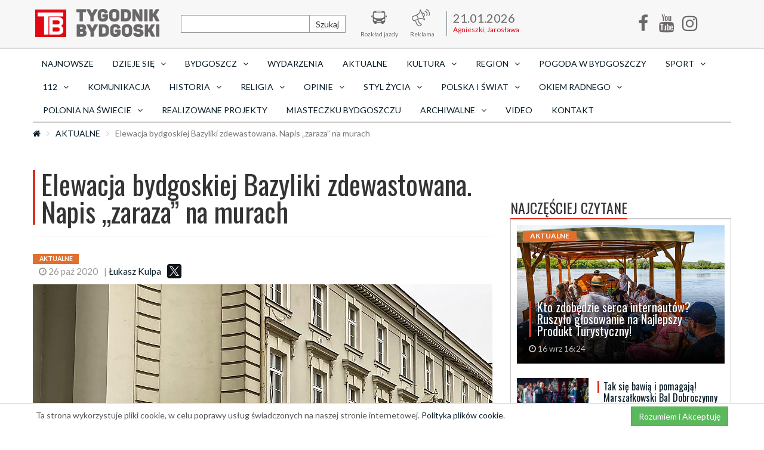

--- FILE ---
content_type: text/html; charset=UTF-8
request_url: https://tygodnikbydgoski.pl/aktualnosci/elewacja-bydgoskiej-bazyliki-zdewastowana-napis-zaraza-na-murach
body_size: 12266
content:
<!DOCTYPE html>
<html lang="pl">
  <head>
    <!--
    <script
      async
      src="https://www.googletagmanager.com/gtag/js?id=UA-92021236-1"
    ></script>
    <script>
      window.dataLayer = window.dataLayer || [];
      function gtag() {
        dataLayer.push(arguments);
      }
      gtag('js', new Date());

      gtag('config', 'UA-92021236-1');
    </script>
    -->
<!-- Google Analytics 4 -->
<script async src="https://www.googletagmanager.com/gtag/js?id=G-X6NQRPGT1Z"></script>
<script>
  window.dataLayer = window.dataLayer || [];
  function gtag(){dataLayer.push(arguments);}
  gtag('js', new Date());
  gtag('config', 'G-X6NQRPGT1Z');
</script>

    <!--
<script async src="//pagead2.googlesyndication.com/pagead/js/adsbygoogle.js"></script>

<script>
  (adsbygoogle = window.adsbygoogle || []).push({
    google_ad_client: "ca-pub-6866957002255850",
    enable_page_level_ads: true
  });
</script>
  -->
    <meta charset="utf-8" />
    <title>Elewacja bydgoskiej Bazyliki zdewastowana. Napis „zaraza” na murach | Tygodnik Bydgoski</title>
      
    <link rel="stylesheet" type="text/css" href="/css/main-default.css?v=cf7df" />
    <link rel="stylesheet" type="text/css" href="/css/remedia.css" />
    <link
      href="https://fonts.googleapis.com/css?family=Lato:400,700,900&amp;subset=latin-ext"
      rel="stylesheet"
    />
    <link
      href="https://fonts.googleapis.com/css?family=Oswald:400,700&amp;subset=latin-ext"
      rel="stylesheet"
    />
    <link rel="shortcut icon" href="/img/00ce6.png" type="image/x-icon" />
    
    <meta name="viewport" content="width=device-width, initial-scale=1" />
    <meta http-equiv="X-UA-Compatible" content="IE=edge" />
    <meta property="fb:app_id" content="1140652202704497" />
    <meta name="description" content="Ostatnie dni przebiegają pod znakiem agresywnych protestów lewicowych bojówek domagających się zabijania nienarodzonych dzieci. W miniony weekend aktywiści zakłócali Msze Święte oraz inne nabożeństwa, a także zdewastowali wiele...">
    <meta name="keywords" content="bydgoszcz, wydarzenia, Aktualności, aborcja, lewica, protesty, morderstwo, zabójstwo, Kościół, policja, bydgoska bazylika, protest, bazylika Bydgoszcz">
        <meta property="og:url" content="http://tygodnikbydgoski.pl/aktualnosci/elewacja-bydgoskiej-bazyliki-zdewastowana-napis-zaraza-na-murach"><meta property="og:title" content="Elewacja bydgoskiej Bazyliki zdewastowana. Napis „zaraza” na murach"><meta property="og:description" content="Ostatnie dni przebiegają pod znakiem agresywnych protestów lewicowych bojówek domagających się zabijania nienarodzonych dzieci. W miniony weekend aktywiści zakłócali Msze Święte oraz inne nabożeństwa, a także zdewastowali wiele..."><meta property="og:image" content="http://tygodnikbydgoski.pl/photo/article/w770/14297.jpg"><meta property="fb:pages" content="1806811162920581">
    <meta name="author" content="Tygodnik Bydgoski" />
    <!--[if lt IE 9]>
      <script src="https://oss.maxcdn.com/libs/html5shiv/3.7.0/html5shiv.js"></script>
      <script src="https://oss.maxcdn.com/libs/respond.js/1.4.2/respond.min.js"></script>
    <![endif]-->
    <script type="text/javascript" src="https://ajax.googleapis.com/ajax/libs/jquery/2.1.4/jquery.min.js"></script>
    <script type="text/javascript" src="https://platform.twitter.com/widgets.js"></script>
    <script type="text/javascript" src="/js/bootstrap.min.js"></script>
    <script type="text/javascript" src="/js/main.js"></script>
      </head>
  <body>
    <div id="fb-root"></div>
<script>(function(d, s, id) {
  var js, fjs = d.getElementsByTagName(s)[0];
  if (d.getElementById(id)) return;
  js = d.createElement(s); js.id = id;
  js.src = 'https://connect.facebook.net/pl_PL/sdk.js#xfbml=1&version=v2.11&appId=241779506293635';
  fjs.parentNode.insertBefore(js, fjs);
}(document, 'script', 'facebook-jssdk'));
  window.fbAsyncInit = function() {
    FB.init({
      appId      : '1781591118820827',
      xfbml      : true,
      version    : 'v2.11'
    });
    FB.AppEvents.logPageView();
  };
  (function(d, s, id){
     var js, fjs = d.getElementsByTagName(s)[0];
     if (d.getElementById(id)) {return;}
     js = d.createElement(s); js.id = id;
     js.src = "https://connect.facebook.net/en_US/sdk.js";
     fjs.parentNode.insertBefore(js, fjs);
   }(document, 'script', 'facebook-jssdk'));
</script>    <header>
  	<nav class="navbar navbar-inverse">
  		<div class="container menu-row">
  			<!-- Brand and toggle get grouped for better mobile display -->
  			<div class="navbar-header">
  				<button type="button" class="navbar-toggle" data-toggle="collapse" data-target="#navbar-collapse-1">
  					<span class="sr-only">Toggle navigation</span>
  					<span class="icon-bar"></span>
  					<span class="icon-bar"></span>
  					<span class="icon-bar"></span>
  				</button>
  			     <a href="/" class="navbar-brand"><img src="/img/default/logo.png" alt="Logo"/></a>  			</div>

  			<div class="collapse navbar-collapse" id="navbar-collapse-1">

  				<ul class="nav navbar-nav top-menu">
  					<li class="search">
  						<form action="/szukaj" method="post" class="form-inline">
      						<div class="input-group">
      							<input type="text" name="search" class="form-control">
      							<span class="input-group-btn">
      								<button class="btn btn-default" type="submit">Szukaj</button>
      							</span>
      						</div>
  						</form>
                        <a href="/" class="iconic"><span class="icon icon-search"></span><span>Szukaj</span></a>
  					</li>
  					<li>
  						<a href="http://www.zdmikp.bydgoszcz.pl/index.php/pl/transport/rozklad-jazdy" class="iconic" rel="nofollow"><span class="icon icon-img-1"></span><span>Rozkład jazdy</span></a>
  					</li>
                                        <li>
  						<a href="/reklama" class="iconic" rel="nofollow"><span class="icon icon-img-ad"></span><span>Reklama</span></a>
  					</li>
  					
                    
  					
  					<li class="nameday">
  						<div class="va"><span class="data">21.01.2026</span><span>Agnieszki, Jarosława</span></div>
                    </li>
  					<li class="social">
                        <a href="https://www.facebook.com/tygodnikbydgoski/" target="_blank" class="iconic"><i class="icon icon-facebook-f"></i><span>Facebook</span></a>
  					</li>
                    <li class="social">
                        <a href="https://www.youtube.com/channel/UCCCr9HkFyP07a8PXN7ll5Ug" target="_blank" class="iconic"><i class="icon icon-youtube"></i><span>Youtube</span></a>
  					</li>
                    <li class="social">
                        <a href="https://www.instagram.com/tygodnikbydgoski/" target="_blank" class="iconic"><i class="icon icon-instagram"></i><span>Instagram</span></a>
  					</li>
  				</ul>
  			</div>
  		</div>
  	</nav>
  	<div class="container menu-row">
  		<div class="row">
  			<div class="col-md-12 col-sm-12">
          <ul class="nav nav-pills nav-justified" id="category-menu"><li><a href="/aktualnosci">Najnowsze</a></li><li class="dropdown"><a href="/dzieje-sie" class="dropdown-toggle" data-toggle="dropdown" role="button" aria-haspopup="true" aria-expanded="false">Dzieje się<i class="icon icon-angle-down"></i></a><ul class="dropdown-menu"><li class="mobile-element"><a href="/dzieje-sie">Dzieje się</a></li><li><a href="/dzieje-sie/category/koncerty-w-bydgoszczy">KONCERTY</a></li><li><a href="/dzieje-sie/category/spektakle-w-bydgoszczy">SPEKTAKLE</a></li><li><a href="/dzieje-sie/category/wystepy-w-bydgoszczy">WYSTĘPY</a></li><li><a href="/dzieje-sie/category/imprezy-w-bydgoszczy">IMPREZY</a></li><li><a href="/dzieje-sie/category/uroczystosci-w-bydgoszczy">UROCZYSTOŚCI</a></li><li><a href="/dzieje-sie/category/wystawy-w-bydgoszczy">WYSTAWY</a></li><li><a href="/dzieje-sie/category/inne">INNE</a></li><li><a href="/dzieje-sie/category/spotkania">SPOTKANIA</a></li></ul><li class="dropdown"><a href="/bydgoszcz" class="dropdown-toggle" data-toggle="dropdown" role="button" aria-haspopup="true" aria-expanded="false">Bydgoszcz<i class="icon icon-angle-down"></i></a><ul class="dropdown-menu"><li class="mobile-element"><a href="/bydgoszcz">Bydgoszcz</a></li><li><a href="/bydgoszcz-blonie-osiedle">Błonie</a></li><li><a href="/bydgoszcz-bartodzieje-osiedle">Bartodzieje</a></li><li><a href="/bydgoszcz-brdyujscie-osiedle">Brdyujście</a></li><li><a href="/bydgoszcz-bielawy-osiedle">Bielawy</a></li><li><a href="/bydgoszcz-bocianowo-srodmiescie-stare-miasto-osiedla">Bocianowo Śródmieście Stare Miasto</a></li><li><a href="/bydgoszcz-wschod-siernieczek-osiedla">Bydgoszcz Wschód Siernieczek</a></li><li><a href="/bydgoszcz-czyzkowko-osiedla">Czyżkówko</a></li><li><a href="/bydgoszcz-flisy-osiedla">Flisy</a></li><li><a href="/bydgoszcz-glinki-rupienica-osiedla">Glinki Rupienica</a></li><li><a href="/bydgoszcz-gorzyskowo-osiedla">Górzyskowo</a></li><li><a href="/bydgoszcz-jachcice-osiedla">Jachcice</a></li><li><a href="/bydgoszcz-kapusciska-osiedla">Kapuściska</a></li><li><a href="/bydgoszcz-lesne-osiedla">Leśne</a></li><li><a href="/bydgoszcz-legnowo-osiedle">Łęgnowo</a></li><li><a href="/bydgoszcz-legnowowies-osiedle">Łęgnowo Wieś</a></li><li><a href="/bydgoszcz-miedzyn-prady-osiedle">Miedzyń Prądy</a></li><li><a href="/bydgoszcz-nowyfordon-osiedle">Nowy Fordon</a></li><li><a href="/bydgoszcz-okole-osiedle">Okole</a></li><li><a href="/bydgoszcz-osowagora-osiedle">Osowa Góra</a></li><li><a href="/bydgoszcz-piaski-osiedle">Piaski</a></li><li><a href="/bydgoszcz-smukala-oplawiec-janowo-osiedle">Smukała Opławiec Janowo</a></li><li><a href="/bydgoszcz-staryfordon-osiedle">Stary Fordon</a></li><li><a href="/bydgoszcz-szwederowo-osiedle">Szwederowo</a></li><li><a href="/bydgoszcz-tatrzanskie-osiedle">Tatrzańskie</a></li><li><a href="/bydgoszcz-terenynadwislanskie-osiedle">Tereny Nadwiślańskie</a></li><li><a href="/bydgoszcz-wilczak-jary-osiedle">Wilczak  Jary</a></li><li><a href="/bydgoszcz-wyzyny-osiedle">Wyżyny</a></li><li><a href="/bydgoszcz-wzgorzewolnosci-osiedle">Wzgórze Wolności</a></li><li><a href="/bydgoszcz-zimnewody-czerskopolskie-osiedle">Zimne Wody Czersko Polskie</a></li></ul><li><a href="/wydarzenia">Wydarzenia</a></li><li><a href="/aktualnosci">AKTUALNE</a></li><li class="dropdown"><a href="/kultura" class="dropdown-toggle" data-toggle="dropdown" role="button" aria-haspopup="true" aria-expanded="false">Kultura<i class="icon icon-angle-down"></i></a><ul class="dropdown-menu"><li class="mobile-element"><a href="/kultura">Kultura</a></li><li><a href="/muzyka-bydgoszcz">Bydgoszcz Szwalbego</a></li><li><a href="/muzyka">Filharmonia Pomorska</a></li><li><a href="/opera">Opera Nova</a></li><li><a href="/teatr">Teatr Polski</a></li><li><a href="/scena">Nowa Scena</a></li><li><a href="/film">Film</a></li><li><a href="/literatura">Książka</a></li><li><a href="/galeria">Galeria Autorska</a></li></ul><li class="dropdown"><a href="/wiadomosci-lokalne" class="dropdown-toggle" data-toggle="dropdown" role="button" aria-haspopup="true" aria-expanded="false">Region<i class="icon icon-angle-down"></i></a><ul class="dropdown-menu"><li class="mobile-element"><a href="/wiadomosci-lokalne">Region</a></li><li><a href="/dobrcz">Dobrcz</a></li><li><a href="/osielsko">Osielsko</a></li><li><a href="/koronowo">Koronowo</a></li><li><a href="/sicienko">Sicienko</a></li><li><a href="/biale-blota">Białe Błota</a></li><li><a href="/nowawieswielka">Nowa Wieś Wielka</a></li><li><a href="/soleckujawski">Solec Kujawski</a></li><li><a href="/dabrowa-chelminska">Dąbrowa Chełmińska</a></li></ul><li><a href="/pogoda-bydgoszcz">Pogoda w Bydgoszczy</a></li><li class="dropdown"><a href="/sport" class="dropdown-toggle" data-toggle="dropdown" role="button" aria-haspopup="true" aria-expanded="false">Sport<i class="icon icon-angle-down"></i></a><ul class="dropdown-menu"><li class="mobile-element"><a href="/sport">Sport</a></li><li><a href="/pilka-nozna-bydgoszcz">Piłka Nożna</a></li><li><a href="/zuzel-bydgoszcz">Żużel</a></li><li><a href="/siatkowka-bydgoszcz">Siatkówka</a></li><li><a href="/koszykowka">Koszykówka</a></li><li><a href="/pozostale">Pozostałe</a></li></ul><li class="dropdown"><a href="/prawo-i-porzadek" class="dropdown-toggle" data-toggle="dropdown" role="button" aria-haspopup="true" aria-expanded="false">112<i class="icon icon-angle-down"></i></a><ul class="dropdown-menu"><li class="mobile-element"><a href="/prawo-i-porzadek">112</a></li><li><a href="/wokanda">SĄD</a></li><li><a href="/policja">POLICJA 997</a></li><li><a href="/straz-miejska">STRAŻ MIEJSKA 986</a></li><li><a href="/straz-pozarna">STRAŻ POŻARNA 998</a></li></ul><li><a href="/komunikacja">Komunikacja</a></li><li class="dropdown"><a href="/historia" class="dropdown-toggle" data-toggle="dropdown" role="button" aria-haspopup="true" aria-expanded="false">Historia<i class="icon icon-angle-down"></i></a><ul class="dropdown-menu"><li class="mobile-element"><a href="/historia">Historia</a></li><li><a href="/zamek-bydgoski">Zamek bydgoski</a></li></ul><li class="dropdown"><a href="/religia" class="dropdown-toggle" data-toggle="dropdown" role="button" aria-haspopup="true" aria-expanded="false">Religia<i class="icon icon-angle-down"></i></a><ul class="dropdown-menu"><li class="mobile-element"><a href="/religia">Religia</a></li><li><a href="/niedziela-tygodnik-bydgoski">Niedziela - Tygodnik Bydgoski</a></li><li><a href="/katolicka-bydgoszcz">Katolicka Bydgoszcz</a></li><li><a href="/wiara-buduje-kulture">Wiara buduje kulturę</a></li></ul><li class="dropdown"><a href="/opinie" class="dropdown-toggle" data-toggle="dropdown" role="button" aria-haspopup="true" aria-expanded="false">Opinie<i class="icon icon-angle-down"></i></a><ul class="dropdown-menu"><li class="mobile-element"><a href="/opinie">Opinie</a></li><li><a href="/felietony">Felietony</a></li><li><a href="/komentarze">Komentarze</a></li><li><a href="/wywiady">Wywiady Tygodnika Bydgoskiego</a></li><li><a href="/rozmowy">ROZMOWY</a></li></ul><li class="dropdown"><a href="/styl-zycia" class="dropdown-toggle" data-toggle="dropdown" role="button" aria-haspopup="true" aria-expanded="false">Styl życia<i class="icon icon-angle-down"></i></a><ul class="dropdown-menu"><li class="mobile-element"><a href="/styl-zycia">Styl życia</a></li><li><a href="/praca">PRACA BYDGOSZCZ</a></li><li><a href="/rodzina">Rodzina</a></li><li><a href="/podroze">Podróże</a></li><li><a href="/dom-ogrod">Dom i ogród</a></li><li><a href="/finanse">Finanse</a></li><li><a href="/zdrowie">Zdrowie i uroda</a></li><li><a href="/gotowanie">Jedzenie</a></li><li><a href="/kuchnia-regionalna">Smaki i smaczki</a></li><li><a href="/psychologia">Psychologia</a></li><li><a href="/ludzie">Ludzie</a></li><li><a href="/moda">Moda</a></li><li><a href="/psy">My i nasze pieski</a></li><li><a href="/koty">Mam kota na punkcie kota</a></li></ul><li class="dropdown"><a href="/polska-i-swiat" class="dropdown-toggle" data-toggle="dropdown" role="button" aria-haspopup="true" aria-expanded="false">Polska i Świat<i class="icon icon-angle-down"></i></a><ul class="dropdown-menu"><li class="mobile-element"><a href="/polska-i-swiat">Polska i Świat</a></li><li><a href="/koronawirus">Koronawirus</a></li><li><a href="/ukraina">Wojna na Ukrainie</a></li></ul><li class="dropdown"><a href="/okiem-radnego" class="dropdown-toggle" data-toggle="dropdown" role="button" aria-haspopup="true" aria-expanded="false">Okiem radnego<i class="icon icon-angle-down"></i></a><ul class="dropdown-menu"><li class="mobile-element"><a href="/okiem-radnego">Okiem radnego</a></li><li><a href="/marcin-lewandowski">Marcin Lewandowski</a></li><li><a href="/pawel-bokiej">Paweł Bokiej</a></li></ul><li class="dropdown"><a href="/polonia-na-swiecie" class="dropdown-toggle" data-toggle="dropdown" role="button" aria-haspopup="true" aria-expanded="false">Polonia na świecie<i class="icon icon-angle-down"></i></a><ul class="dropdown-menu"><li class="mobile-element"><a href="/polonia-na-swiecie">Polonia na świecie</a></li><li><a href="/usa">USA</a></li><li><a href="/kresy">Kresy</a></li><li><a href="/europa-zachodnia">Europa zachodnia</a></li><li><a href="/australia">Australia</a></li><li><a href="/pozostale2">Pozostałe</a></li></ul><li><a href="/realizowane-projekty">Realizowane projekty</a></li><li><a href="/satyra-bydgoszcz">Miasteczku Bydgoszczu</a></li><li class="dropdown"><a href="/archiwalne" class="dropdown-toggle" data-toggle="dropdown" role="button" aria-haspopup="true" aria-expanded="false">archiwalne<i class="icon icon-angle-down"></i></a><ul class="dropdown-menu"><li class="mobile-element"><a href="/archiwalne">archiwalne</a></li><li><a href="/archiwum">archiwum</a></li></ul><li><a href="/video">Video</a></li><li><a href="/kontakt">Kontakt</a></li></ul>  			</div>
<!--  			<div class="col-md-2 visible-md visible-lg">
                <div id="weather">
                                                                                
                                    </div>
            </div> -->
  		</div>
          	</div>
</header>
<div class="container">
    <div class="row">
        <ol class="breadcrumb"><li><a href="/"><span class="icon icon-home"></span></a></li><li><a href="/aktualnosci">AKTUALNE</a></li><li class="active">Elewacja bydgoskiej Bazyliki zdewastowana. Napis „zaraza” na murach</li></ol>    </div>
</div>
    <main class="container" id="article-detail">
                
<meta name="twitter:site" content="http://tygodnikbydgoski.pl/" />
<meta name="twitter:creator" content="http://tygodnikbydgoski.pl/" />
<meta name="twitter:card" content="summary_large_image">
<meta name="twitter:image" content="http://tygodnikbydgoski.pl/photo/article/w500/14297.jpg">


<div class="row mt10">
  <div class="col-lg-12">
      <ins data-revive-zoneid="35" data-revive-id="6f4674d2ace4620840fdbcf1c0327aaf"></ins>
      <script async src="//revive.vps4.remedia.pl/www/delivery/asyncjs.php"></script>
  </div>
</div>
<div class="row mt10">
  <div class="col-lg-12">
      <ins data-revive-zoneid="36" data-revive-id="6f4674d2ace4620840fdbcf1c0327aaf"></ins>
      <script async src="//revive.vps4.remedia.pl/www/delivery/asyncjs.php"></script>
  </div>
</div>
<div class="row mt10">
  <div class="col-lg-12">
      <ins data-revive-zoneid="37" data-revive-id="6f4674d2ace4620840fdbcf1c0327aaf"></ins>
      <script async src="//revive.vps4.remedia.pl/www/delivery/asyncjs.php"></script>
  </div>
</div>

<div class="row mt10">
    <div class="col-sm-12 col-md-8 box-left">
    <div class="article-detail 1">
    <article>
    <div class="page-header bl">
        <h1 class="t">Elewacja bydgoskiej Bazyliki zdewastowana. Napis „zaraza” na murach</h1>
    </div>

    <div class="row article-top-info">
        <div class="col-sm-12 col-md-8">
            <span class="label label-orange">AKTUALNE</span>
            <span class="icons-line" style="width: 100%; align-items: center; display: flex; flex-flow: row wrap;">
                <span><i class="icon icon-clock-o"></i> 26 paź 2020</span>
                <span>| <a href="/profile/46">Łukasz Kulpa</a></span>
                <span>
                    <script src="https://yastatic.net/es5-shims/0.0.2/es5-shims.min.js"></script>
                    <script src="https://yastatic.net/share2/share.js"></script>
                    <div class="ya-share2" data-services="facebook,twitter" style="display: inline-block;float: right;"></div>
                </span>
                <span>
                    <script language="javascript">
                    // wykopywarka wersja kompaktowa (100x20)
                    var wykop_url=location.href;	// Link do strony
                    var wykop_title=encodeURIComponent(document.title);	// Tytuł strony (pobierany z <title>)
                    var wykop_desc=encodeURIComponent('Przykładowy opis');
                    var widget_bg='FFFFFF';
                    var widget_type='compact2';
                    var widget_bold=true;	// pogrubienie napisu Wykop - domyślnie true
                    var widget_url='http://www.wykop.pl/dataprovider/diggerwidget/?url='+encodeURIComponent(wykop_url)+'&title='+(wykop_title)+'&desc='+(wykop_desc)+'&bg='+(widget_bg)+'&type='+(widget_type)+'&bold='+(widget_bold);
                    document.write('<div><iframe src="'+widget_url+'" style="border:none;width:100px;height:20px;overflow:hidden;margin:0;padding:0;" frameborder="0" border="0"></iframe></div>');</script>
                </span>
            </span>

        </div>
        <div class="col-sm-12 col-md-4 text-right">
            <div class="addthis_inline_share_toolbox"></div>
        </div>
    </div>
                        <img src="/photo/article/w770/14297.jpg" class="img-responsive" alt="Elewacja bydgoskiej Bazyliki zdewastowana. Napis „zaraza” na murach">
            <p>fot. Łukasz Kulpa</p>
        <div class="well well-lg brief">
        <p>Ostatnie dni przebiegają pod znakiem agresywnych protestów lewicowych bojówek domagających się zabijania nienarodzonych dzieci. W miniony weekend aktywiści zakłócali Msze Święte oraz inne nabożeństwa, a także zdewastowali wiele obiektów sakralnych w całej Polsce. Na murach bydgoskiej Bazyliki pojawił się czerwony napis „zaraza”. </p>
    </div>

    <!-- Z TEJ SAMEJ KATEGORII  -->    
                    <section class="samecategory">
                <div class="page-header bb">
                    <h3 class="t">Inne z kategorii</h3>
                </div>
                <div class="box">
                    <div class="row">
                        <div class="news-media-list">
                                                                <div class="media">
      <div class="media-left">
        <a href="/aktualnosci/szpital-kliniczny-politechniki-bydgoskiej-z-kolejnym-nowym-sprzetem-tym-razem-posluzy-on-badaniom-diagnostycznym2026-01-20">
            <img src="/photo/article/c130x80/31602.jpg" class="img-responsive" alt="Szpital Kliniczny Politechniki Bydgoskiej z kolejnym nowym sprzętem. Tym razem posłuży on badaniom diagnostycznym"/>
        </a>
      </div>
      <div class="media-body">
        <h4 class="media-heading">
            <a href="/aktualnosci/szpital-kliniczny-politechniki-bydgoskiej-z-kolejnym-nowym-sprzetem-tym-razem-posluzy-on-badaniom-diagnostycznym2026-01-20">Szpital Kliniczny Politechniki Bydgoskiej z kolejnym nowym sprzętem. Tym razem posłuży on badaniom diagnostycznym</a>
        </h4>
        <div class="media-line">
          <span class="label label-orange">AKTUALNE</span>
          <span class="icons-line"><span><i class="icon icon-clock-o"></i> Dzisiaj 08:46</span></span>
        </div>
      </div>
    </div>
                                                                    <div class="media">
      <div class="media-left">
        <a href="/aktualnosci/wspolwlascicielka-mieszkania-w-ktorym-doszlo-do-tragedii-w-chelmnie-tymczasowo-aresztowana2026-01-19">
            <img src="/photo/article/c130x80/31593.jpg" class="img-responsive" alt="Współwłaścicielka mieszkania, w którym doszło do tragedii w Chełmnie tymczasowo aresztowana"/>
        </a>
      </div>
      <div class="media-body">
        <h4 class="media-heading">
            <a href="/aktualnosci/wspolwlascicielka-mieszkania-w-ktorym-doszlo-do-tragedii-w-chelmnie-tymczasowo-aresztowana2026-01-19">Współwłaścicielka mieszkania, w którym doszło do tragedii w Chełmnie tymczasowo aresztowana</a>
        </h4>
        <div class="media-line">
          <span class="label label-orange">AKTUALNE</span>
          <span class="icons-line"><span><i class="icon icon-clock-o"></i> 19 sty 14:56</span></span>
        </div>
      </div>
    </div>
                                                        </div>
                    </div>
                </div>
            </section>
    
    <div class="text">
        <p>22 października Trybunał Konstytucyjny wydał wyrok w sprawie aborcji na podstawie tzw. przesłanki eugenicznej, uznając ją za niezgodną z polską Konsytytucją (więcej czytaj tutaj). Od tego czasu w całym kraju trwały protesty lewicowych boj&oacute;wkarzy, podczas kt&oacute;rych podnoszono wulgarne hasła, wchodzono do miejsc kultu religijnego, przerywano i zakł&oacute;cano Msze święte i dewastowano elewacji kościelnych budynk&oacute;w, r&oacute;wnież tych zabytkowych.</p>
<p>Do podobnych wydarzeń doszło także w Bydgoszczy: na murach Bazyliki pw. św. Wincentego &agrave; Paulo pojawił się napis &bdquo;zaraza&rdquo;.</p>
<p><img class="img-responsive" style="display: inline;" src="../../../photo/article-content/w770/22024.jpg"><br><br>Na reakcję nie musieliśmy długo czekać. Wsp&oacute;lnota działającej przy Bazylice Młodzieży Misjonarskiej zorganizowała akcję pod nazwą &bdquo;<span class="hiddenSpellError">Miłość</span> i przebaczenie&rdquo;. W opisie wydarzenia możemy przeczytać: &bdquo;Przebaczamy i Kochamy Was...&rdquo;.</p>
<p>Cały apel katolickiej młodzieży, pomagającej m.in. osobom bezdomnym, zamieszczamy poniżej:</p>
<blockquote>
<p>Rozumiemy, że ostatnie dni wzbudziły w wielu z nas różne mieszane uczucia i emocje. Częściowo te emocje przelały się z Internetu na nasze ulice i uwidoczniły się na murach różnych kościołów m. in. bydgoskiej bazyliki. Nie chcemy jednak być niczyim wrogiem, wręcz przeciwnie. Dalecy jesteśmy od tworzenia kolejnych podziałów, które do niczego nie prowadzą. Bazylika jest miejscem, w którym naco dzień wielu potrzebujących, samotnych, odrzuconych otrzymuje pomoc i choć na chwilę zapomina o swoich problemach. Ogromnie będziemy się cieszyć, jeśli ktokolwiek z Was przyłączy się do dzielenia się dobrem, aby być solidarnymi z tymi, którzy tej pomocy potrzebują szczególnie, w tym trudnym czasie. Od poniedziałku do piątku w godzinach 15.45- 17.30 wydawane są przed frontem bazyliki ciepłe posiłki, a w soboty o godzinie 12.00 w Auli Krzyża przygotowywane są kanapki. Jeśli chcesz razem z nami zrobić coś dobrego, to napisz do nas i przyłącz się. Dzielmy się dobrem i miłością, żeby ich w nas nie zabrakło! O 15.00 przed frontem bazyliki będziemy również modlić się w intencji naszej Ojczyzny, za Kościoł i nas samych, aby w żadnym z nas nie zabrakło nigdy wrażliwości i troski o drugiego człowieka.</p>
</blockquote>
<p><img class="img-responsive" style="display: inline;" src="../../../photo/article-content/w770/22025.jpg"></p>
<p>Dzisiaj w Bydgoszczy odbędą się kolejne protesty pod okręgowa siedzibą Prawa i Sprawiedliwości. Zapowiedziano r&oacute;wnież kontrmanifestację w obronie życia. Sprawę będziemy monitorować na bieżąco.</p>
<p><img class="img-responsive" style="display: inline;" src="../../../photo/article-content/w770/22027.jpg"><em>fot. Łukasz Kulpa</em></p>    </div>

        <div class="fb-like"><iframe src="https://www.facebook.com/plugins/page.php?href=https%3A%2F%2Fwww.facebook.com%2Ftygodnikbydgoski%2F&tabs&width=700&height=214&small_header=false&adapt_container_width=true&hide_cover=false&show_facepile=true&appId=234280160324759" width="500" height="214" style="border:none;overflow:hidden" scrolling="no" frameborder="0" allowTransparency="true"></iframe></div>
    <div class="fb-comments" data-href="http://tygodnikbydgoski.pl//elewacja-bydgoskiej-bazyliki-zdewastowana-napis-zaraza-na-murach" data-width="700" data-numposts="5"></div>

            <div class="tags">
          <span class="label label-primary">Tagi</span>
                            <a href="/tag/bydgoszcz">bydgoszcz</a>,                             <a href="/tag/wydarzenia">wydarzenia</a>,                             <a href="/tag/Aktualności">Aktualności</a>,                             <a href="/tag/aborcja">aborcja</a>,                             <a href="/tag/lewica">lewica</a>,                             <a href="/tag/protesty">protesty</a>,                             <a href="/tag/morderstwo">morderstwo</a>,                             <a href="/tag/zabójstwo">zabójstwo</a>,                             <a href="/tag/Kościół">Kościół</a>,                             <a href="/tag/policja">policja</a>,                             <a href="/tag/bydgoska bazylika">bydgoska bazylika</a>,                             <a href="/tag/protest">protest</a>,                             <a href="/tag/bazylika Bydgoszcz">bazylika Bydgoszcz</a>                    </div>
        <div class="author media">
        <div class="media-left">
                    <img src="/photo/operator/c100x100/46.jpg" class="img-responsive" alt="Łukasz Kulpa"/>
                </div>
        <div class="media-body">
            <h4 class="media-heading"><a href="/profile/46">Łukasz Kulpa</a> <small>Autor</small></h4>
            <div class="media-line">
              Specjalista ds. marketingu politycznego i wizerunku. 
Twitter: 
https://twitter.com/lukasz_kulpa
Facebook: https://www.facebook.com/LukaszKulpaMarketingPolityczny            </div>
        </div>
    </div>
    <div class="row mt10">
      <div class="col-lg-12">
          <ins data-revive-zoneid="38" data-revive-id="6f4674d2ace4620840fdbcf1c0327aaf"></ins>
          <script async src="//revive.vps4.remedia.pl/www/delivery/asyncjs.php"></script>
      </div>
    </div>
    <div class="row mt10">
      <div class="col-lg-12">
          <ins data-revive-zoneid="39" data-revive-id="6f4674d2ace4620840fdbcf1c0327aaf"></ins>
          <script async src="//revive.vps4.remedia.pl/www/delivery/asyncjs.php"></script>
      </div>
    </div>
    <div class="row mt10">
      <div class="col-lg-12">
          <ins data-revive-zoneid="40" data-revive-id="6f4674d2ace4620840fdbcf1c0327aaf"></ins>
          <script async src="//revive.vps4.remedia.pl/www/delivery/asyncjs.php"></script>
      </div>
    </div>
    </article>

        <link rel="stylesheet" type="text/css" href="/css/jquery.bxslider.css" />
    <script type="text/javascript" src="/js/jquery.bxslider.min.js"></script>
    <aside class="similars">
        <div class="page-header bb">
            <h3 class="t">Podobne tematy</h3>
        </div>
        <script>
            $(document).ready(function(){
              $('.bxslider-similars').bxSlider({
                controls:true,
                pager:true,
                auto:true,
                pause:19000,
  			    speed: 1000
              });
            });
        </script>
        <ul class="bxslider-similars">
                                        <li><div class="row article-similars">
                                <div class="col-xs-12 col-sm-6">
                      <div class="main-news">
                        <a href="/aktualnosci/szpital-kliniczny-politechniki-bydgoskiej-z-kolejnym-nowym-sprzetem-tym-razem-posluzy-on-badaniom-diagnostycznym2026-01-20">
                          <span class="img-teaser">
                              <img src="/photo/article/c370x230/31602.jpg" class="img-responsive" alt="Szpital Kliniczny Politechniki Bydgoskiej z kolejnym nowym sprzętem. Tym razem posłuży on badaniom diagnostycznym">
                          </span>
                          <div class="headline">
                            <h2>Szpital Kliniczny Politechniki Bydgoskiej z kolejnym nowym sprzętem. Tym razem posłuży on badaniom diagnostycznym</h2>
                            <span class="icons-line"><span><i class="icon icon-clock-o"></i> Dzisiaj 08:46</span></span>
                            <span>Placówka otrzymała niemal 14,5 miliona złotych dofinansowania  z programu Fundusze Europejskie...</span>
                          </div>
                          <span class="read-more">Czytaj więcej <i class="icon icon-arrow-right"></i></span>
                        </a>
                      </div>
                  </div>
                                                        <div class="col-xs-12 col-sm-6">
                      <div class="main-news">
                        <a href="/aktualnosci/wspolwlascicielka-mieszkania-w-ktorym-doszlo-do-tragedii-w-chelmnie-tymczasowo-aresztowana2026-01-19">
                          <span class="img-teaser">
                              <img src="/photo/article/c370x230/31593.jpg" class="img-responsive" alt="Współwłaścicielka mieszkania, w którym doszło do tragedii w Chełmnie tymczasowo aresztowana">
                          </span>
                          <div class="headline">
                            <h2>Współwłaścicielka mieszkania, w którym doszło do tragedii w Chełmnie tymczasowo aresztowana</h2>
                            <span class="icons-line"><span><i class="icon icon-clock-o"></i> 19 sty 14:56</span></span>
                            <span>Kobieta spędzi najbliższy miesiąc w areszcie. To pokłosie tragedii, do której doszło w ...</span>
                          </div>
                          <span class="read-more">Czytaj więcej <i class="icon icon-arrow-right"></i></span>
                        </a>
                      </div>
                  </div>
                            </div></li>
                                                    <li><div class="row article-similars">
                                <div class="col-xs-12 col-sm-6">
                      <div class="main-news">
                        <a href="/aktualnosci/trwa-nabor-zgloszen-do-nagrody-ipn-kustosz-pamieci-narodowej2026-01-16">
                          <span class="img-teaser">
                              <img src="/photo/article/c370x230/31569.jpg" class="img-responsive" alt="Trwa nabór zgłoszeń do Nagrody IPN „Kustosz Pamięci Narodowej”">
                          </span>
                          <div class="headline">
                            <h2>Trwa nabór zgłoszeń do Nagrody IPN „Kustosz Pamięci Narodowej”</h2>
                            <span class="icons-line"><span><i class="icon icon-clock-o"></i> 19 sty 11:57</span></span>
                            <span>Nagroda jest wyróżnieniem dla tych, którzy z pasją i konsekwencją działają na rzecz...</span>
                          </div>
                          <span class="read-more">Czytaj więcej <i class="icon icon-arrow-right"></i></span>
                        </a>
                      </div>
                  </div>
                                                        <div class="col-xs-12 col-sm-6">
                      <div class="main-news">
                        <a href="/aktualnosci/wyjatkowa-rocznica-i-wyjatkowy-konkurs-jutro-minie-106-lat-od-powrotu-bydgoszczy-do-polski2026-01-19">
                          <span class="img-teaser">
                              <img src="/photo/article/c370x230/31587.jpg" class="img-responsive" alt="Wyjątkowa rocznica i wyjątkowy konkurs! Jutro minie 106 lat od powrotu Bydgoszczy do Polski">
                          </span>
                          <div class="headline">
                            <h2>Wyjątkowa rocznica i wyjątkowy konkurs! Jutro minie 106 lat od powrotu Bydgoszczy do Polski</h2>
                            <span class="icons-line"><span><i class="icon icon-clock-o"></i> 19 sty 10:17</span></span>
                            <span>Bydgoska delegatura Instytutu Pamięci Narodowej zachęca nie tylko do aktywnego uczestniczenia w...</span>
                          </div>
                          <span class="read-more">Czytaj więcej <i class="icon icon-arrow-right"></i></span>
                        </a>
                      </div>
                  </div>
                            </div></li>
                                                    <li><div class="row article-similars">
                                <div class="col-xs-12 col-sm-6">
                      <div class="main-news">
                        <a href="/aktualnosci/tak-sie-bawia-i-pomagaja-marszakowski-bal-dobroczynny-zebra-imponujaca-sume-2026-01-18">
                          <span class="img-teaser">
                              <img src="/photo/article/c370x230/31583.jpg" class="img-responsive" alt="Tak się bawią i pomagają! Marszałkowski Bal Dobroczynny zebrał imponującą sumę">
                          </span>
                          <div class="headline">
                            <h2>Tak się bawią i pomagają! Marszałkowski Bal Dobroczynny zebrał imponującą sumę</h2>
                            <span class="icons-line"><span><i class="icon icon-clock-o"></i> 18 sty 13:57</span></span>
                            <span>Marszałkowski Bal Dobroczynny nie tylko przyniósł wsparcie dla potrzebujących, ale również...</span>
                          </div>
                          <span class="read-more">Czytaj więcej <i class="icon icon-arrow-right"></i></span>
                        </a>
                      </div>
                  </div>
                                                        <div class="col-xs-12 col-sm-6">
                      <div class="main-news">
                        <a href="/aktualnosci/pesa-na-torach-rumunskich-nowe-pociagi-juz-w-drodze-2026-01-17">
                          <span class="img-teaser">
                              <img src="/photo/article/c370x230/31577.jpg" class="img-responsive" alt="PESA na torach rumuńskich: Nowe pociągi już w drodze!">
                          </span>
                          <div class="headline">
                            <h2>PESA na torach rumuńskich: Nowe pociągi już w drodze!</h2>
                            <span class="icons-line"><span><i class="icon icon-clock-o"></i> 17 sty 16:21</span></span>
                            <span>Bydgoska PESA zdobywa homologację na rumuńskie torowiska, rusza z dostawą nowych pojazdów.</span>
                          </div>
                          <span class="read-more">Czytaj więcej <i class="icon icon-arrow-right"></i></span>
                        </a>
                      </div>
                  </div>
                            </div></li>
                              </ul>
    </aside>
                <div class="row mb30">
            <div class="col-md-4 text-center">
                <ins data-revive-zoneid="42" data-revive-id="6f4674d2ace4620840fdbcf1c0327aaf"></ins>
                <script async src="//revive.vps4.remedia.pl/www/delivery/asyncjs.php"></script>
            </div>
            <div class="col-md-4 text-center">
                <ins data-revive-zoneid="43" data-revive-id="6f4674d2ace4620840fdbcf1c0327aaf"></ins>
                <script async src="//revive.vps4.remedia.pl/www/delivery/asyncjs.php"></script>
            </div>
            <div class="col-md-4 text-center">
                <ins data-revive-zoneid="44" data-revive-id="6f4674d2ace4620840fdbcf1c0327aaf"></ins>
                <script async src="//revive.vps4.remedia.pl/www/delivery/asyncjs.php"></script>
            </div>
            <div class="col-xs-12 col-sm-6 text-center">
                <ins data-revive-zoneid="46" data-revive-id="6f4674d2ace4620840fdbcf1c0327aaf"></ins>
                <script async src="//revive.vps4.remedia.pl/www/delivery/asyncjs.php"></script>
            </div>
        </div>
    
    </div>
    </div>
    <div class="col-sm-12 col-md-4 mt30 box-right">

                    <section class="populars">
                                                        <div class="page-header bb">
                        <h3 class="t">Najczęściej czytane</h3>
                    </div>
                    <div class="box">
                        <div class="row">
                            <div class="col-xs-12 col-sm-6 col-md-12 text-center">
                            <div class="teaser teaser-small">
  <a href="/aktualnosci/kto-zdobedzie-serca-internautow-ruszyo-gosowanie-na-najlepszy-produkt-turystyczny-2025-09-16">
    <div class="headline">
        <h4>Kto zdobędzie serca internautów? Ruszyło głosowanie na Najlepszy Produkt Turystyczny!</h4>
        <span class="icons-line"><span><i class="icon icon-clock-o"></i> 16 wrz 16:24</span></span>
    </div>
    <span class="sh-teaser">
        <span class="label label-orange">AKTUALNE</span>
        <img src="/photo/article/w500/30494.jpg" class="img-responsive" alt="Kto zdobędzie serca internautów? Ruszyło głosowanie na Najlepszy Produkt Turystyczny!">
    </span>
  </a>
  </div>
                            </div>
                            <div class="col-xs-12 col-sm-6 col-md-12 text-center">
                            <div class="news-media-list">
                                                                                                                            <div class="media">
      <div class="media-left">
        <a href="/aktualnosci/tak-sie-bawia-i-pomagaja-marszakowski-bal-dobroczynny-zebra-imponujaca-sume-2026-01-18">
            <img src="/photo/article/c130x80/31583.jpg" class="img-responsive" alt="Tak się bawią i pomagają! Marszałkowski Bal Dobroczynny zebrał imponującą sumę"/>
        </a>
      </div>
      <div class="media-body">
        <h4 class="media-heading">
            <a href="/aktualnosci/tak-sie-bawia-i-pomagaja-marszakowski-bal-dobroczynny-zebra-imponujaca-sume-2026-01-18">Tak się bawią i pomagają! Marszałkowski Bal Dobroczynny zebrał imponującą sumę</a>
        </h4>
        <div class="media-line">
          <span class="label label-orange">AKTUALNE</span>
          <span class="icons-line"><span><i class="icon icon-clock-o"></i> 18 sty 13:57</span></span>
        </div>
      </div>
    </div>
                                                                                                                                <div class="media">
      <div class="media-left">
        <a href="/aktualnosci/wspolwlascicielka-mieszkania-w-ktorym-doszlo-do-tragedii-w-chelmnie-tymczasowo-aresztowana2026-01-19">
            <img src="/photo/article/c130x80/31593.jpg" class="img-responsive" alt="Współwłaścicielka mieszkania, w którym doszło do tragedii w Chełmnie tymczasowo aresztowana"/>
        </a>
      </div>
      <div class="media-body">
        <h4 class="media-heading">
            <a href="/aktualnosci/wspolwlascicielka-mieszkania-w-ktorym-doszlo-do-tragedii-w-chelmnie-tymczasowo-aresztowana2026-01-19">Współwłaścicielka mieszkania, w którym doszło do tragedii w Chełmnie tymczasowo aresztowana</a>
        </h4>
        <div class="media-line">
          <span class="label label-orange">AKTUALNE</span>
          <span class="icons-line"><span><i class="icon icon-clock-o"></i> 19 sty 14:56</span></span>
        </div>
      </div>
    </div>
                                                                                                                                <div class="media">
      <div class="media-left">
        <a href="/aktualnosci/wyjatkowa-rocznica-i-wyjatkowy-konkurs-jutro-minie-106-lat-od-powrotu-bydgoszczy-do-polski2026-01-19">
            <img src="/photo/article/c130x80/31587.jpg" class="img-responsive" alt="Wyjątkowa rocznica i wyjątkowy konkurs! Jutro minie 106 lat od powrotu Bydgoszczy do Polski"/>
        </a>
      </div>
      <div class="media-body">
        <h4 class="media-heading">
            <a href="/aktualnosci/wyjatkowa-rocznica-i-wyjatkowy-konkurs-jutro-minie-106-lat-od-powrotu-bydgoszczy-do-polski2026-01-19">Wyjątkowa rocznica i wyjątkowy konkurs! Jutro minie 106 lat od powrotu Bydgoszczy do Polski</a>
        </h4>
        <div class="media-line">
          <span class="label label-orange">AKTUALNE</span>
          <span class="icons-line"><span><i class="icon icon-clock-o"></i> 19 sty 10:17</span></span>
        </div>
      </div>
    </div>
                                                                                                                                <div class="media">
      <div class="media-left">
        <a href="/aktualnosci/pesa-na-torach-rumunskich-nowe-pociagi-juz-w-drodze-2026-01-17">
            <img src="/photo/article/c130x80/31577.jpg" class="img-responsive" alt="PESA na torach rumuńskich: Nowe pociągi już w drodze!"/>
        </a>
      </div>
      <div class="media-body">
        <h4 class="media-heading">
            <a href="/aktualnosci/pesa-na-torach-rumunskich-nowe-pociagi-juz-w-drodze-2026-01-17">PESA na torach rumuńskich: Nowe pociągi już w drodze!</a>
        </h4>
        <div class="media-line">
          <span class="label label-orange">AKTUALNE</span>
          <span class="icons-line"><span><i class="icon icon-clock-o"></i> 17 sty 16:21</span></span>
        </div>
      </div>
    </div>
                                                                                                                                <div class="media">
      <div class="media-left">
        <a href="/aktualnosci/szpital-kliniczny-politechniki-bydgoskiej-z-kolejnym-nowym-sprzetem-tym-razem-posluzy-on-badaniom-diagnostycznym2026-01-20">
            <img src="/photo/article/c130x80/31602.jpg" class="img-responsive" alt="Szpital Kliniczny Politechniki Bydgoskiej z kolejnym nowym sprzętem. Tym razem posłuży on badaniom diagnostycznym"/>
        </a>
      </div>
      <div class="media-body">
        <h4 class="media-heading">
            <a href="/aktualnosci/szpital-kliniczny-politechniki-bydgoskiej-z-kolejnym-nowym-sprzetem-tym-razem-posluzy-on-badaniom-diagnostycznym2026-01-20">Szpital Kliniczny Politechniki Bydgoskiej z kolejnym nowym sprzętem. Tym razem posłuży on badaniom diagnostycznym</a>
        </h4>
        <div class="media-line">
          <span class="label label-orange">AKTUALNE</span>
          <span class="icons-line"><span><i class="icon icon-clock-o"></i> Dzisiaj 08:46</span></span>
        </div>
      </div>
    </div>
                                                                                                                                <div class="media">
      <div class="media-left">
        <a href="/aktualnosci/trwa-nabor-zgloszen-do-nagrody-ipn-kustosz-pamieci-narodowej2026-01-16">
            <img src="/photo/article/c130x80/31569.jpg" class="img-responsive" alt="Trwa nabór zgłoszeń do Nagrody IPN „Kustosz Pamięci Narodowej”"/>
        </a>
      </div>
      <div class="media-body">
        <h4 class="media-heading">
            <a href="/aktualnosci/trwa-nabor-zgloszen-do-nagrody-ipn-kustosz-pamieci-narodowej2026-01-16">Trwa nabór zgłoszeń do Nagrody IPN „Kustosz Pamięci Narodowej”</a>
        </h4>
        <div class="media-line">
          <span class="label label-orange">AKTUALNE</span>
          <span class="icons-line"><span><i class="icon icon-clock-o"></i> 19 sty 11:57</span></span>
        </div>
      </div>
    </div>
                                                                                  </div>
                            </div>
                         </div></div>
                                                       </section>
          
          <div class="mt10">
              <ins data-revive-zoneid="41" data-revive-id="6f4674d2ace4620840fdbcf1c0327aaf"></ins>
              <script async src="//revive.vps4.remedia.pl/www/delivery/asyncjs.php"></script>
              <ins data-revive-zoneid="45" data-revive-id="6f4674d2ace4620840fdbcf1c0327aaf"></ins>
              <script async src="//revive.vps4.remedia.pl/www/delivery/asyncjs.php"></script>
          </div>

                        <section class="recommended">
                                                              <div class="page-header bb">
                          <h3 class="t">Polecane</h3>
                      </div>
                      <div class="box">
                          <div class="row">
                              <div class="col-xs-12 col-sm-6 col-md-12 text-center">
                              <div class="teaser teaser-small">
  <a href="/policja/lekarz-z-bydgoszczy-w-sidach-gangow-szokujace-odkrycia-2025-10-02">
    <div class="headline">
        <h4>Lekarz z Bydgoszczy w sidłach gangów! Szokujące odkrycia</h4>
        <span class="icons-line"><span><i class="icon icon-clock-o"></i> 2 paź 16:24</span></span>
    </div>
    <span class="sh-teaser">
        <span class="label label-red-light">POLICJA 997</span>
        <img src="/photo/article/w500/30638.jpg" class="img-responsive" alt="Lekarz z Bydgoszczy w sidłach gangów! Szokujące odkrycia">
    </span>
  </a>
  </div>
                              </div>
                              <div class="col-xs-12 col-sm-6 col-md-12 text-center">
                              <div class="news-media-list">
                                                                                                                                      <div class="media">
      <div class="media-left">
        <a href="/bydgoszcz/wielkie-otwarcie-na-glinkach-nowy-mini-park-handlowy-od-cukierni-sowa-juz-dziaa-2025-09-27">
            <img src="/photo/article/c130x80/30593.jpg" class="img-responsive" alt="Wielkie otwarcie na Glinkach: nowy mini park handlowy od Cukierni Sowa już działa!"/>
        </a>
      </div>
      <div class="media-body">
        <h4 class="media-heading">
            <a href="/bydgoszcz/wielkie-otwarcie-na-glinkach-nowy-mini-park-handlowy-od-cukierni-sowa-juz-dziaa-2025-09-27">Wielkie otwarcie na Glinkach: nowy mini park handlowy od Cukierni Sowa już działa!</a>
        </h4>
        <div class="media-line">
          <span class="label label-black">Bydgoszcz</span>
          <span class="icons-line"><span><i class="icon icon-clock-o"></i> 27 wrz 15:48</span></span>
        </div>
      </div>
    </div>
                                                                                                                                          <div class="media">
      <div class="media-left">
        <a href="/policja/dramatyczna-akcja-policyjna-w-bydgoszczy-znaleziono-materiay-pornograficzne-z-udziaem-dzieci-2025-10-13">
            <img src="/photo/article/c130x80/30732.jpg" class="img-responsive" alt="Dramatyczna akcja policyjna w Bydgoszczy: znaleziono materiały pornograficzne z udziałem dzieci"/>
        </a>
      </div>
      <div class="media-body">
        <h4 class="media-heading">
            <a href="/policja/dramatyczna-akcja-policyjna-w-bydgoszczy-znaleziono-materiay-pornograficzne-z-udziaem-dzieci-2025-10-13">Dramatyczna akcja policyjna w Bydgoszczy: znaleziono materiały pornograficzne z udziałem dzieci</a>
        </h4>
        <div class="media-line">
          <span class="label label-red-light">POLICJA 997</span>
          <span class="icons-line"><span><i class="icon icon-clock-o"></i> 13 paź 08:57</span></span>
        </div>
      </div>
    </div>
                                                                                                                                          <div class="media">
      <div class="media-left">
        <a href="/bydgoszcz/nowa-restauracja-mcdonalds-w-bydgoszczy-powrot-do-lat-2000-2025-10-10">
            <img src="/photo/article/c130x80/30717.jpg" class="img-responsive" alt="Nowa restauracja McDonald&#039;s w Bydgoszczy – powrót do lat 2000!"/>
        </a>
      </div>
      <div class="media-body">
        <h4 class="media-heading">
            <a href="/bydgoszcz/nowa-restauracja-mcdonalds-w-bydgoszczy-powrot-do-lat-2000-2025-10-10">Nowa restauracja McDonald&#039;s w Bydgoszczy – powrót do lat 2000!</a>
        </h4>
        <div class="media-line">
          <span class="label label-black">Bydgoszcz</span>
          <span class="icons-line"><span><i class="icon icon-clock-o"></i> 10 paź 21:30</span></span>
        </div>
      </div>
    </div>
                                                                                                                                          <div class="media">
      <div class="media-left">
        <a href="/policja/dachowanie-na-ul-jagiellonskiej-zderzenie-osobowki-z-furgonem-paralizuje-ruch-2025-10-19">
            <img src="/photo/article/c130x80/30790.jpg" class="img-responsive" alt="Dachowanie na ul. Jagiellońskiej - zderzenie osobówki z furgonem paraliżuje ruch"/>
        </a>
      </div>
      <div class="media-body">
        <h4 class="media-heading">
            <a href="/policja/dachowanie-na-ul-jagiellonskiej-zderzenie-osobowki-z-furgonem-paralizuje-ruch-2025-10-19">Dachowanie na ul. Jagiellońskiej - zderzenie osobówki z furgonem paraliżuje ruch</a>
        </h4>
        <div class="media-line">
          <span class="label label-red-light">POLICJA 997</span>
          <span class="icons-line"><span><i class="icon icon-clock-o"></i> 19 paź 13:39</span></span>
        </div>
      </div>
    </div>
                                                                                                                                          <div class="media">
      <div class="media-left">
        <a href="/policja/tragedia-na-torach-w-bydgoszczy-tajemniczy-wypadek-przy-przystanku-tramwajowym-2025-10-30">
            <img src="/photo/article/c130x80/30892.jpg" class="img-responsive" alt="Tragedia na torach w Bydgoszczy: tajemniczy wypadek przy przystanku tramwajowym"/>
        </a>
      </div>
      <div class="media-body">
        <h4 class="media-heading">
            <a href="/policja/tragedia-na-torach-w-bydgoszczy-tajemniczy-wypadek-przy-przystanku-tramwajowym-2025-10-30">Tragedia na torach w Bydgoszczy: tajemniczy wypadek przy przystanku tramwajowym</a>
        </h4>
        <div class="media-line">
          <span class="label label-red-light">POLICJA 997</span>
          <span class="icons-line"><span><i class="icon icon-clock-o"></i> 30 paź 11:45</span></span>
        </div>
      </div>
    </div>
                                                                                                                                          <div class="media">
      <div class="media-left">
        <a href="/bydgoszcz/bydgoszcz-paralizuje-nowa-przebudowa-co-czeka-kierowcow-2025-09-30">
            <img src="/photo/article/c130x80/30620.jpg" class="img-responsive" alt="Bydgoszcz paraliżuje nowa przebudowa! Co czeka kierowców?"/>
        </a>
      </div>
      <div class="media-body">
        <h4 class="media-heading">
            <a href="/bydgoszcz/bydgoszcz-paralizuje-nowa-przebudowa-co-czeka-kierowcow-2025-09-30">Bydgoszcz paraliżuje nowa przebudowa! Co czeka kierowców?</a>
        </h4>
        <div class="media-line">
          <span class="label label-black">Bydgoszcz</span>
          <span class="icons-line"><span><i class="icon icon-clock-o"></i> 30 wrz 17:51</span></span>
        </div>
      </div>
    </div>
                                                                                        </div>
                              </div>
                           </div></div>
                                                             </section>
            
            <div class="mt10">
                <ins data-revive-zoneid="47" data-revive-id="6f4674d2ace4620840fdbcf1c0327aaf"></ins>
                <script async src="//revive.vps4.remedia.pl/www/delivery/asyncjs.php"></script>
            </div>

            <div class="mt10">
                <ins data-revive-zoneid="51" data-revive-id="6f4674d2ace4620840fdbcf1c0327aaf"></ins>
                <script async src="//revive.vps4.remedia.pl/www/delivery/asyncjs.php"></script>
            </div>

    </div>
</div>

<div class="row mt10">
  <div class="col-lg-12">
      <ins data-revive-zoneid="48" data-revive-id="6f4674d2ace4620840fdbcf1c0327aaf"></ins>
      <script async src="//revive.vps4.remedia.pl/www/delivery/asyncjs.php"></script>
  </div>
</div>
<div class="row mt10">
  <div class="col-lg-12">
      <ins data-revive-zoneid="49" data-revive-id="6f4674d2ace4620840fdbcf1c0327aaf"></ins>
      <script async src="//revive.vps4.remedia.pl/www/delivery/asyncjs.php"></script>
  </div>
</div>
<div class="row mt10">
  <div class="col-lg-12">
      <ins data-revive-zoneid="50" data-revive-id="6f4674d2ace4620840fdbcf1c0327aaf"></ins>
      <script async src="//revive.vps4.remedia.pl/www/delivery/asyncjs.php"></script>
  </div>
</div>
<!-- 
<script type="text/javascript">var addthis_config = {"data_track_addressbar":false} </script>

<script type="text/javascript" src="//s7.addthis.com/js/300/addthis_widget.js#pubid=ra-58776ba702d01a61" async="async"></script> 


<script async src="//pagead2.googlesyndication.com/pagead/js/adsbygoogle.js"></script>
Tygodnik 1170x200 
<ins class="adsbygoogle"
     style="display:block"
     data-ad-client="ca-pub-6866957002255850"
     data-ad-slot="5455326069"
     data-ad-format="auto"></ins>
<script>
(adsbygoogle = window.adsbygoogle || []).push({});
</script>-->    </main>
    <footer class="container-fluid">
  <div id="fb-chat-window">
    <span id="fb-chat-window-close">x</span>
  </div>
  <div class="row">
    <div class="container">
      <div class="col-sm-12 col-md-4 left">
        <p>
          Copyright © 2020 <span><strong>Tygodnik Bydgoski</strong></span> - All
          rights reserved.
        </p>
        <p>Wydawca "Dom Wolnego Słowa" Fundacja Bezpieczny Świat</p>
        <p>
          <a><i class="icon icon-phone-square"></i> 601 760 073</a
          ><a
            ><i class="icon icon-envelope"></i>
            <script>
               <!--
              document.write('&#114;&#101;&#100;&#97;&#107;&#99;&#106;&#97;');
              // -->
            </script>
            @
            <script>
               <!--
              document.write('&#116;&#121;&#103;&#111;&#100;&#110;&#105;&#107;&#98;&#121;&#100;&#103;&#111;&#115;&#107;&#105;&#46;&#112;&#108;');
              // -->
            </script></a
          ><a href="https://www.facebook.com/tygodnikbydgoski/"
            ><i class="icon icon-facebook"></i></a
          >
        </p>
      </div>
      <div class="col-sm-12 col-md-8 right">
        <ul id="footer-menu"><li><a href="/bydgoszcz">Bydgoszcz</a></li><li><a href="/wydarzenia">Wydarzenia</a></li><li><a href="/aktualnosci">AKTUALNE</a></li><li><a href="/kultura">Kultura</a></li><li><a href="/wiadomosci-lokalne">Region</a></li><li><a href="/pogoda-bydgoszcz">Pogoda w Bydgoszczy</a></li><li><a href="/sport">Sport</a></li><li><a href="/prawo-i-porzadek">112</a></li><li><a href="/komunikacja">Komunikacja</a></li><li><a href="/historia">Historia</a></li><li><a href="/religia">Religia</a></li><li><a href="/opinie">Opinie</a></li><li><a href="/styl-zycia">Styl życia</a></li><li><a href="/polska-i-swiat">Polska i Świat</a></li><li><a href="/okiem-radnego">Okiem radnego</a></li><li><a href="/polonia-na-swiecie">Polonia na świecie</a></li><li><a href="/realizowane-projekty">Realizowane projekty</a></li><li><a href="/satyra-bydgoszcz">Miasteczku Bydgoszczu</a></li><li><a href="/archiwalne">archiwalne</a></li><li><a href="/kontakt">Kontakt</a></li></ul>        <div class="partners" style="margin-top: 20px; float: right">
          <p>
            <!-- <img
              src="https://www.remedia.pl/images/FIO.jpg"
              alt=""
              width="700"
            /> -->
           
            <a href="http://www.bezpiecznyswiat.pl/realizowane-projekty.html">
              <img src="https://www.remedia.pl/images/PROO.jpg" alt="" width="700" />
            </a>
            
          </p>
        </div>
      </div>
    </div>
  </div>
</footer>
<div id="jumpTop"><i class="icon icon-angle-up"></i></div>
<div id="cookie-container"></div>
<!-- <script>
  <!--
  (function(i,s,o,g,r,a,m){i['GoogleAnalyticsObject']=r;i[r]=i[r]||function(){
  (i[r].q=i[r].q||[]).push(arguments)},i[r].l=1*new Date();a=s.createElement(o),
  m=s.getElementsByTagName(o)[0];a.async=1;a.src=g;m.parentNode.insertBefore(a,m)
  })(window,document,'script','https://www.google-analytics.com/analytics.js','ga');

  ga('create', 'UA-92021236-1', 'auto');
  ga('send', 'pageview');
  -->
</script> -->
</body>
</html>
